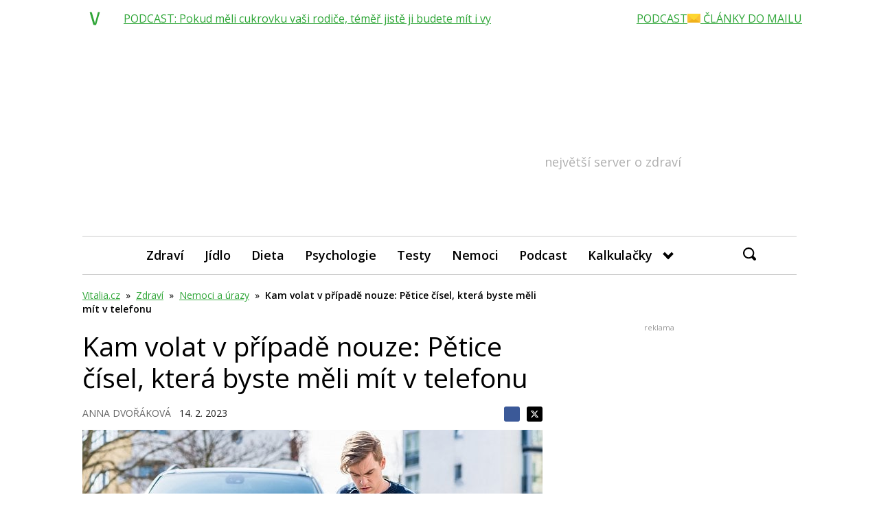

--- FILE ---
content_type: text/html; charset=utf-8
request_url: https://www.google.com/recaptcha/api2/aframe
body_size: 265
content:
<!DOCTYPE HTML><html><head><meta http-equiv="content-type" content="text/html; charset=UTF-8"></head><body><script nonce="EigNB_htuY0yIr8OiJc8aQ">/** Anti-fraud and anti-abuse applications only. See google.com/recaptcha */ try{var clients={'sodar':'https://pagead2.googlesyndication.com/pagead/sodar?'};window.addEventListener("message",function(a){try{if(a.source===window.parent){var b=JSON.parse(a.data);var c=clients[b['id']];if(c){var d=document.createElement('img');d.src=c+b['params']+'&rc='+(localStorage.getItem("rc::a")?sessionStorage.getItem("rc::b"):"");window.document.body.appendChild(d);sessionStorage.setItem("rc::e",parseInt(sessionStorage.getItem("rc::e")||0)+1);localStorage.setItem("rc::h",'1769208640542');}}}catch(b){}});window.parent.postMessage("_grecaptcha_ready", "*");}catch(b){}</script></body></html>